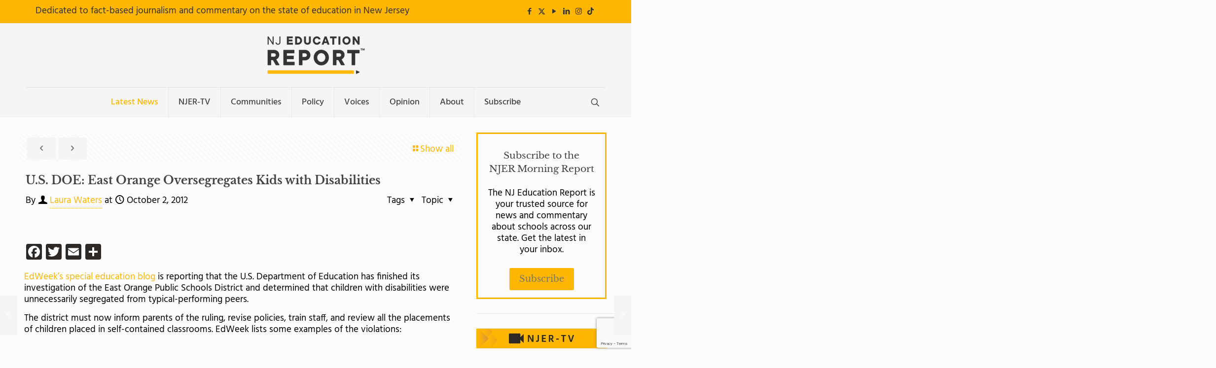

--- FILE ---
content_type: text/html; charset=utf-8
request_url: https://www.google.com/recaptcha/api2/anchor?ar=1&k=6LdhpkkmAAAAAF6ZfG4gW18ika339OUEBvScvhEz&co=aHR0cHM6Ly9uamVkcmVwb3J0LmNvbTo0NDM.&hl=en&v=PoyoqOPhxBO7pBk68S4YbpHZ&size=invisible&anchor-ms=20000&execute-ms=30000&cb=tctc9euh0ml5
body_size: 48925
content:
<!DOCTYPE HTML><html dir="ltr" lang="en"><head><meta http-equiv="Content-Type" content="text/html; charset=UTF-8">
<meta http-equiv="X-UA-Compatible" content="IE=edge">
<title>reCAPTCHA</title>
<style type="text/css">
/* cyrillic-ext */
@font-face {
  font-family: 'Roboto';
  font-style: normal;
  font-weight: 400;
  font-stretch: 100%;
  src: url(//fonts.gstatic.com/s/roboto/v48/KFO7CnqEu92Fr1ME7kSn66aGLdTylUAMa3GUBHMdazTgWw.woff2) format('woff2');
  unicode-range: U+0460-052F, U+1C80-1C8A, U+20B4, U+2DE0-2DFF, U+A640-A69F, U+FE2E-FE2F;
}
/* cyrillic */
@font-face {
  font-family: 'Roboto';
  font-style: normal;
  font-weight: 400;
  font-stretch: 100%;
  src: url(//fonts.gstatic.com/s/roboto/v48/KFO7CnqEu92Fr1ME7kSn66aGLdTylUAMa3iUBHMdazTgWw.woff2) format('woff2');
  unicode-range: U+0301, U+0400-045F, U+0490-0491, U+04B0-04B1, U+2116;
}
/* greek-ext */
@font-face {
  font-family: 'Roboto';
  font-style: normal;
  font-weight: 400;
  font-stretch: 100%;
  src: url(//fonts.gstatic.com/s/roboto/v48/KFO7CnqEu92Fr1ME7kSn66aGLdTylUAMa3CUBHMdazTgWw.woff2) format('woff2');
  unicode-range: U+1F00-1FFF;
}
/* greek */
@font-face {
  font-family: 'Roboto';
  font-style: normal;
  font-weight: 400;
  font-stretch: 100%;
  src: url(//fonts.gstatic.com/s/roboto/v48/KFO7CnqEu92Fr1ME7kSn66aGLdTylUAMa3-UBHMdazTgWw.woff2) format('woff2');
  unicode-range: U+0370-0377, U+037A-037F, U+0384-038A, U+038C, U+038E-03A1, U+03A3-03FF;
}
/* math */
@font-face {
  font-family: 'Roboto';
  font-style: normal;
  font-weight: 400;
  font-stretch: 100%;
  src: url(//fonts.gstatic.com/s/roboto/v48/KFO7CnqEu92Fr1ME7kSn66aGLdTylUAMawCUBHMdazTgWw.woff2) format('woff2');
  unicode-range: U+0302-0303, U+0305, U+0307-0308, U+0310, U+0312, U+0315, U+031A, U+0326-0327, U+032C, U+032F-0330, U+0332-0333, U+0338, U+033A, U+0346, U+034D, U+0391-03A1, U+03A3-03A9, U+03B1-03C9, U+03D1, U+03D5-03D6, U+03F0-03F1, U+03F4-03F5, U+2016-2017, U+2034-2038, U+203C, U+2040, U+2043, U+2047, U+2050, U+2057, U+205F, U+2070-2071, U+2074-208E, U+2090-209C, U+20D0-20DC, U+20E1, U+20E5-20EF, U+2100-2112, U+2114-2115, U+2117-2121, U+2123-214F, U+2190, U+2192, U+2194-21AE, U+21B0-21E5, U+21F1-21F2, U+21F4-2211, U+2213-2214, U+2216-22FF, U+2308-230B, U+2310, U+2319, U+231C-2321, U+2336-237A, U+237C, U+2395, U+239B-23B7, U+23D0, U+23DC-23E1, U+2474-2475, U+25AF, U+25B3, U+25B7, U+25BD, U+25C1, U+25CA, U+25CC, U+25FB, U+266D-266F, U+27C0-27FF, U+2900-2AFF, U+2B0E-2B11, U+2B30-2B4C, U+2BFE, U+3030, U+FF5B, U+FF5D, U+1D400-1D7FF, U+1EE00-1EEFF;
}
/* symbols */
@font-face {
  font-family: 'Roboto';
  font-style: normal;
  font-weight: 400;
  font-stretch: 100%;
  src: url(//fonts.gstatic.com/s/roboto/v48/KFO7CnqEu92Fr1ME7kSn66aGLdTylUAMaxKUBHMdazTgWw.woff2) format('woff2');
  unicode-range: U+0001-000C, U+000E-001F, U+007F-009F, U+20DD-20E0, U+20E2-20E4, U+2150-218F, U+2190, U+2192, U+2194-2199, U+21AF, U+21E6-21F0, U+21F3, U+2218-2219, U+2299, U+22C4-22C6, U+2300-243F, U+2440-244A, U+2460-24FF, U+25A0-27BF, U+2800-28FF, U+2921-2922, U+2981, U+29BF, U+29EB, U+2B00-2BFF, U+4DC0-4DFF, U+FFF9-FFFB, U+10140-1018E, U+10190-1019C, U+101A0, U+101D0-101FD, U+102E0-102FB, U+10E60-10E7E, U+1D2C0-1D2D3, U+1D2E0-1D37F, U+1F000-1F0FF, U+1F100-1F1AD, U+1F1E6-1F1FF, U+1F30D-1F30F, U+1F315, U+1F31C, U+1F31E, U+1F320-1F32C, U+1F336, U+1F378, U+1F37D, U+1F382, U+1F393-1F39F, U+1F3A7-1F3A8, U+1F3AC-1F3AF, U+1F3C2, U+1F3C4-1F3C6, U+1F3CA-1F3CE, U+1F3D4-1F3E0, U+1F3ED, U+1F3F1-1F3F3, U+1F3F5-1F3F7, U+1F408, U+1F415, U+1F41F, U+1F426, U+1F43F, U+1F441-1F442, U+1F444, U+1F446-1F449, U+1F44C-1F44E, U+1F453, U+1F46A, U+1F47D, U+1F4A3, U+1F4B0, U+1F4B3, U+1F4B9, U+1F4BB, U+1F4BF, U+1F4C8-1F4CB, U+1F4D6, U+1F4DA, U+1F4DF, U+1F4E3-1F4E6, U+1F4EA-1F4ED, U+1F4F7, U+1F4F9-1F4FB, U+1F4FD-1F4FE, U+1F503, U+1F507-1F50B, U+1F50D, U+1F512-1F513, U+1F53E-1F54A, U+1F54F-1F5FA, U+1F610, U+1F650-1F67F, U+1F687, U+1F68D, U+1F691, U+1F694, U+1F698, U+1F6AD, U+1F6B2, U+1F6B9-1F6BA, U+1F6BC, U+1F6C6-1F6CF, U+1F6D3-1F6D7, U+1F6E0-1F6EA, U+1F6F0-1F6F3, U+1F6F7-1F6FC, U+1F700-1F7FF, U+1F800-1F80B, U+1F810-1F847, U+1F850-1F859, U+1F860-1F887, U+1F890-1F8AD, U+1F8B0-1F8BB, U+1F8C0-1F8C1, U+1F900-1F90B, U+1F93B, U+1F946, U+1F984, U+1F996, U+1F9E9, U+1FA00-1FA6F, U+1FA70-1FA7C, U+1FA80-1FA89, U+1FA8F-1FAC6, U+1FACE-1FADC, U+1FADF-1FAE9, U+1FAF0-1FAF8, U+1FB00-1FBFF;
}
/* vietnamese */
@font-face {
  font-family: 'Roboto';
  font-style: normal;
  font-weight: 400;
  font-stretch: 100%;
  src: url(//fonts.gstatic.com/s/roboto/v48/KFO7CnqEu92Fr1ME7kSn66aGLdTylUAMa3OUBHMdazTgWw.woff2) format('woff2');
  unicode-range: U+0102-0103, U+0110-0111, U+0128-0129, U+0168-0169, U+01A0-01A1, U+01AF-01B0, U+0300-0301, U+0303-0304, U+0308-0309, U+0323, U+0329, U+1EA0-1EF9, U+20AB;
}
/* latin-ext */
@font-face {
  font-family: 'Roboto';
  font-style: normal;
  font-weight: 400;
  font-stretch: 100%;
  src: url(//fonts.gstatic.com/s/roboto/v48/KFO7CnqEu92Fr1ME7kSn66aGLdTylUAMa3KUBHMdazTgWw.woff2) format('woff2');
  unicode-range: U+0100-02BA, U+02BD-02C5, U+02C7-02CC, U+02CE-02D7, U+02DD-02FF, U+0304, U+0308, U+0329, U+1D00-1DBF, U+1E00-1E9F, U+1EF2-1EFF, U+2020, U+20A0-20AB, U+20AD-20C0, U+2113, U+2C60-2C7F, U+A720-A7FF;
}
/* latin */
@font-face {
  font-family: 'Roboto';
  font-style: normal;
  font-weight: 400;
  font-stretch: 100%;
  src: url(//fonts.gstatic.com/s/roboto/v48/KFO7CnqEu92Fr1ME7kSn66aGLdTylUAMa3yUBHMdazQ.woff2) format('woff2');
  unicode-range: U+0000-00FF, U+0131, U+0152-0153, U+02BB-02BC, U+02C6, U+02DA, U+02DC, U+0304, U+0308, U+0329, U+2000-206F, U+20AC, U+2122, U+2191, U+2193, U+2212, U+2215, U+FEFF, U+FFFD;
}
/* cyrillic-ext */
@font-face {
  font-family: 'Roboto';
  font-style: normal;
  font-weight: 500;
  font-stretch: 100%;
  src: url(//fonts.gstatic.com/s/roboto/v48/KFO7CnqEu92Fr1ME7kSn66aGLdTylUAMa3GUBHMdazTgWw.woff2) format('woff2');
  unicode-range: U+0460-052F, U+1C80-1C8A, U+20B4, U+2DE0-2DFF, U+A640-A69F, U+FE2E-FE2F;
}
/* cyrillic */
@font-face {
  font-family: 'Roboto';
  font-style: normal;
  font-weight: 500;
  font-stretch: 100%;
  src: url(//fonts.gstatic.com/s/roboto/v48/KFO7CnqEu92Fr1ME7kSn66aGLdTylUAMa3iUBHMdazTgWw.woff2) format('woff2');
  unicode-range: U+0301, U+0400-045F, U+0490-0491, U+04B0-04B1, U+2116;
}
/* greek-ext */
@font-face {
  font-family: 'Roboto';
  font-style: normal;
  font-weight: 500;
  font-stretch: 100%;
  src: url(//fonts.gstatic.com/s/roboto/v48/KFO7CnqEu92Fr1ME7kSn66aGLdTylUAMa3CUBHMdazTgWw.woff2) format('woff2');
  unicode-range: U+1F00-1FFF;
}
/* greek */
@font-face {
  font-family: 'Roboto';
  font-style: normal;
  font-weight: 500;
  font-stretch: 100%;
  src: url(//fonts.gstatic.com/s/roboto/v48/KFO7CnqEu92Fr1ME7kSn66aGLdTylUAMa3-UBHMdazTgWw.woff2) format('woff2');
  unicode-range: U+0370-0377, U+037A-037F, U+0384-038A, U+038C, U+038E-03A1, U+03A3-03FF;
}
/* math */
@font-face {
  font-family: 'Roboto';
  font-style: normal;
  font-weight: 500;
  font-stretch: 100%;
  src: url(//fonts.gstatic.com/s/roboto/v48/KFO7CnqEu92Fr1ME7kSn66aGLdTylUAMawCUBHMdazTgWw.woff2) format('woff2');
  unicode-range: U+0302-0303, U+0305, U+0307-0308, U+0310, U+0312, U+0315, U+031A, U+0326-0327, U+032C, U+032F-0330, U+0332-0333, U+0338, U+033A, U+0346, U+034D, U+0391-03A1, U+03A3-03A9, U+03B1-03C9, U+03D1, U+03D5-03D6, U+03F0-03F1, U+03F4-03F5, U+2016-2017, U+2034-2038, U+203C, U+2040, U+2043, U+2047, U+2050, U+2057, U+205F, U+2070-2071, U+2074-208E, U+2090-209C, U+20D0-20DC, U+20E1, U+20E5-20EF, U+2100-2112, U+2114-2115, U+2117-2121, U+2123-214F, U+2190, U+2192, U+2194-21AE, U+21B0-21E5, U+21F1-21F2, U+21F4-2211, U+2213-2214, U+2216-22FF, U+2308-230B, U+2310, U+2319, U+231C-2321, U+2336-237A, U+237C, U+2395, U+239B-23B7, U+23D0, U+23DC-23E1, U+2474-2475, U+25AF, U+25B3, U+25B7, U+25BD, U+25C1, U+25CA, U+25CC, U+25FB, U+266D-266F, U+27C0-27FF, U+2900-2AFF, U+2B0E-2B11, U+2B30-2B4C, U+2BFE, U+3030, U+FF5B, U+FF5D, U+1D400-1D7FF, U+1EE00-1EEFF;
}
/* symbols */
@font-face {
  font-family: 'Roboto';
  font-style: normal;
  font-weight: 500;
  font-stretch: 100%;
  src: url(//fonts.gstatic.com/s/roboto/v48/KFO7CnqEu92Fr1ME7kSn66aGLdTylUAMaxKUBHMdazTgWw.woff2) format('woff2');
  unicode-range: U+0001-000C, U+000E-001F, U+007F-009F, U+20DD-20E0, U+20E2-20E4, U+2150-218F, U+2190, U+2192, U+2194-2199, U+21AF, U+21E6-21F0, U+21F3, U+2218-2219, U+2299, U+22C4-22C6, U+2300-243F, U+2440-244A, U+2460-24FF, U+25A0-27BF, U+2800-28FF, U+2921-2922, U+2981, U+29BF, U+29EB, U+2B00-2BFF, U+4DC0-4DFF, U+FFF9-FFFB, U+10140-1018E, U+10190-1019C, U+101A0, U+101D0-101FD, U+102E0-102FB, U+10E60-10E7E, U+1D2C0-1D2D3, U+1D2E0-1D37F, U+1F000-1F0FF, U+1F100-1F1AD, U+1F1E6-1F1FF, U+1F30D-1F30F, U+1F315, U+1F31C, U+1F31E, U+1F320-1F32C, U+1F336, U+1F378, U+1F37D, U+1F382, U+1F393-1F39F, U+1F3A7-1F3A8, U+1F3AC-1F3AF, U+1F3C2, U+1F3C4-1F3C6, U+1F3CA-1F3CE, U+1F3D4-1F3E0, U+1F3ED, U+1F3F1-1F3F3, U+1F3F5-1F3F7, U+1F408, U+1F415, U+1F41F, U+1F426, U+1F43F, U+1F441-1F442, U+1F444, U+1F446-1F449, U+1F44C-1F44E, U+1F453, U+1F46A, U+1F47D, U+1F4A3, U+1F4B0, U+1F4B3, U+1F4B9, U+1F4BB, U+1F4BF, U+1F4C8-1F4CB, U+1F4D6, U+1F4DA, U+1F4DF, U+1F4E3-1F4E6, U+1F4EA-1F4ED, U+1F4F7, U+1F4F9-1F4FB, U+1F4FD-1F4FE, U+1F503, U+1F507-1F50B, U+1F50D, U+1F512-1F513, U+1F53E-1F54A, U+1F54F-1F5FA, U+1F610, U+1F650-1F67F, U+1F687, U+1F68D, U+1F691, U+1F694, U+1F698, U+1F6AD, U+1F6B2, U+1F6B9-1F6BA, U+1F6BC, U+1F6C6-1F6CF, U+1F6D3-1F6D7, U+1F6E0-1F6EA, U+1F6F0-1F6F3, U+1F6F7-1F6FC, U+1F700-1F7FF, U+1F800-1F80B, U+1F810-1F847, U+1F850-1F859, U+1F860-1F887, U+1F890-1F8AD, U+1F8B0-1F8BB, U+1F8C0-1F8C1, U+1F900-1F90B, U+1F93B, U+1F946, U+1F984, U+1F996, U+1F9E9, U+1FA00-1FA6F, U+1FA70-1FA7C, U+1FA80-1FA89, U+1FA8F-1FAC6, U+1FACE-1FADC, U+1FADF-1FAE9, U+1FAF0-1FAF8, U+1FB00-1FBFF;
}
/* vietnamese */
@font-face {
  font-family: 'Roboto';
  font-style: normal;
  font-weight: 500;
  font-stretch: 100%;
  src: url(//fonts.gstatic.com/s/roboto/v48/KFO7CnqEu92Fr1ME7kSn66aGLdTylUAMa3OUBHMdazTgWw.woff2) format('woff2');
  unicode-range: U+0102-0103, U+0110-0111, U+0128-0129, U+0168-0169, U+01A0-01A1, U+01AF-01B0, U+0300-0301, U+0303-0304, U+0308-0309, U+0323, U+0329, U+1EA0-1EF9, U+20AB;
}
/* latin-ext */
@font-face {
  font-family: 'Roboto';
  font-style: normal;
  font-weight: 500;
  font-stretch: 100%;
  src: url(//fonts.gstatic.com/s/roboto/v48/KFO7CnqEu92Fr1ME7kSn66aGLdTylUAMa3KUBHMdazTgWw.woff2) format('woff2');
  unicode-range: U+0100-02BA, U+02BD-02C5, U+02C7-02CC, U+02CE-02D7, U+02DD-02FF, U+0304, U+0308, U+0329, U+1D00-1DBF, U+1E00-1E9F, U+1EF2-1EFF, U+2020, U+20A0-20AB, U+20AD-20C0, U+2113, U+2C60-2C7F, U+A720-A7FF;
}
/* latin */
@font-face {
  font-family: 'Roboto';
  font-style: normal;
  font-weight: 500;
  font-stretch: 100%;
  src: url(//fonts.gstatic.com/s/roboto/v48/KFO7CnqEu92Fr1ME7kSn66aGLdTylUAMa3yUBHMdazQ.woff2) format('woff2');
  unicode-range: U+0000-00FF, U+0131, U+0152-0153, U+02BB-02BC, U+02C6, U+02DA, U+02DC, U+0304, U+0308, U+0329, U+2000-206F, U+20AC, U+2122, U+2191, U+2193, U+2212, U+2215, U+FEFF, U+FFFD;
}
/* cyrillic-ext */
@font-face {
  font-family: 'Roboto';
  font-style: normal;
  font-weight: 900;
  font-stretch: 100%;
  src: url(//fonts.gstatic.com/s/roboto/v48/KFO7CnqEu92Fr1ME7kSn66aGLdTylUAMa3GUBHMdazTgWw.woff2) format('woff2');
  unicode-range: U+0460-052F, U+1C80-1C8A, U+20B4, U+2DE0-2DFF, U+A640-A69F, U+FE2E-FE2F;
}
/* cyrillic */
@font-face {
  font-family: 'Roboto';
  font-style: normal;
  font-weight: 900;
  font-stretch: 100%;
  src: url(//fonts.gstatic.com/s/roboto/v48/KFO7CnqEu92Fr1ME7kSn66aGLdTylUAMa3iUBHMdazTgWw.woff2) format('woff2');
  unicode-range: U+0301, U+0400-045F, U+0490-0491, U+04B0-04B1, U+2116;
}
/* greek-ext */
@font-face {
  font-family: 'Roboto';
  font-style: normal;
  font-weight: 900;
  font-stretch: 100%;
  src: url(//fonts.gstatic.com/s/roboto/v48/KFO7CnqEu92Fr1ME7kSn66aGLdTylUAMa3CUBHMdazTgWw.woff2) format('woff2');
  unicode-range: U+1F00-1FFF;
}
/* greek */
@font-face {
  font-family: 'Roboto';
  font-style: normal;
  font-weight: 900;
  font-stretch: 100%;
  src: url(//fonts.gstatic.com/s/roboto/v48/KFO7CnqEu92Fr1ME7kSn66aGLdTylUAMa3-UBHMdazTgWw.woff2) format('woff2');
  unicode-range: U+0370-0377, U+037A-037F, U+0384-038A, U+038C, U+038E-03A1, U+03A3-03FF;
}
/* math */
@font-face {
  font-family: 'Roboto';
  font-style: normal;
  font-weight: 900;
  font-stretch: 100%;
  src: url(//fonts.gstatic.com/s/roboto/v48/KFO7CnqEu92Fr1ME7kSn66aGLdTylUAMawCUBHMdazTgWw.woff2) format('woff2');
  unicode-range: U+0302-0303, U+0305, U+0307-0308, U+0310, U+0312, U+0315, U+031A, U+0326-0327, U+032C, U+032F-0330, U+0332-0333, U+0338, U+033A, U+0346, U+034D, U+0391-03A1, U+03A3-03A9, U+03B1-03C9, U+03D1, U+03D5-03D6, U+03F0-03F1, U+03F4-03F5, U+2016-2017, U+2034-2038, U+203C, U+2040, U+2043, U+2047, U+2050, U+2057, U+205F, U+2070-2071, U+2074-208E, U+2090-209C, U+20D0-20DC, U+20E1, U+20E5-20EF, U+2100-2112, U+2114-2115, U+2117-2121, U+2123-214F, U+2190, U+2192, U+2194-21AE, U+21B0-21E5, U+21F1-21F2, U+21F4-2211, U+2213-2214, U+2216-22FF, U+2308-230B, U+2310, U+2319, U+231C-2321, U+2336-237A, U+237C, U+2395, U+239B-23B7, U+23D0, U+23DC-23E1, U+2474-2475, U+25AF, U+25B3, U+25B7, U+25BD, U+25C1, U+25CA, U+25CC, U+25FB, U+266D-266F, U+27C0-27FF, U+2900-2AFF, U+2B0E-2B11, U+2B30-2B4C, U+2BFE, U+3030, U+FF5B, U+FF5D, U+1D400-1D7FF, U+1EE00-1EEFF;
}
/* symbols */
@font-face {
  font-family: 'Roboto';
  font-style: normal;
  font-weight: 900;
  font-stretch: 100%;
  src: url(//fonts.gstatic.com/s/roboto/v48/KFO7CnqEu92Fr1ME7kSn66aGLdTylUAMaxKUBHMdazTgWw.woff2) format('woff2');
  unicode-range: U+0001-000C, U+000E-001F, U+007F-009F, U+20DD-20E0, U+20E2-20E4, U+2150-218F, U+2190, U+2192, U+2194-2199, U+21AF, U+21E6-21F0, U+21F3, U+2218-2219, U+2299, U+22C4-22C6, U+2300-243F, U+2440-244A, U+2460-24FF, U+25A0-27BF, U+2800-28FF, U+2921-2922, U+2981, U+29BF, U+29EB, U+2B00-2BFF, U+4DC0-4DFF, U+FFF9-FFFB, U+10140-1018E, U+10190-1019C, U+101A0, U+101D0-101FD, U+102E0-102FB, U+10E60-10E7E, U+1D2C0-1D2D3, U+1D2E0-1D37F, U+1F000-1F0FF, U+1F100-1F1AD, U+1F1E6-1F1FF, U+1F30D-1F30F, U+1F315, U+1F31C, U+1F31E, U+1F320-1F32C, U+1F336, U+1F378, U+1F37D, U+1F382, U+1F393-1F39F, U+1F3A7-1F3A8, U+1F3AC-1F3AF, U+1F3C2, U+1F3C4-1F3C6, U+1F3CA-1F3CE, U+1F3D4-1F3E0, U+1F3ED, U+1F3F1-1F3F3, U+1F3F5-1F3F7, U+1F408, U+1F415, U+1F41F, U+1F426, U+1F43F, U+1F441-1F442, U+1F444, U+1F446-1F449, U+1F44C-1F44E, U+1F453, U+1F46A, U+1F47D, U+1F4A3, U+1F4B0, U+1F4B3, U+1F4B9, U+1F4BB, U+1F4BF, U+1F4C8-1F4CB, U+1F4D6, U+1F4DA, U+1F4DF, U+1F4E3-1F4E6, U+1F4EA-1F4ED, U+1F4F7, U+1F4F9-1F4FB, U+1F4FD-1F4FE, U+1F503, U+1F507-1F50B, U+1F50D, U+1F512-1F513, U+1F53E-1F54A, U+1F54F-1F5FA, U+1F610, U+1F650-1F67F, U+1F687, U+1F68D, U+1F691, U+1F694, U+1F698, U+1F6AD, U+1F6B2, U+1F6B9-1F6BA, U+1F6BC, U+1F6C6-1F6CF, U+1F6D3-1F6D7, U+1F6E0-1F6EA, U+1F6F0-1F6F3, U+1F6F7-1F6FC, U+1F700-1F7FF, U+1F800-1F80B, U+1F810-1F847, U+1F850-1F859, U+1F860-1F887, U+1F890-1F8AD, U+1F8B0-1F8BB, U+1F8C0-1F8C1, U+1F900-1F90B, U+1F93B, U+1F946, U+1F984, U+1F996, U+1F9E9, U+1FA00-1FA6F, U+1FA70-1FA7C, U+1FA80-1FA89, U+1FA8F-1FAC6, U+1FACE-1FADC, U+1FADF-1FAE9, U+1FAF0-1FAF8, U+1FB00-1FBFF;
}
/* vietnamese */
@font-face {
  font-family: 'Roboto';
  font-style: normal;
  font-weight: 900;
  font-stretch: 100%;
  src: url(//fonts.gstatic.com/s/roboto/v48/KFO7CnqEu92Fr1ME7kSn66aGLdTylUAMa3OUBHMdazTgWw.woff2) format('woff2');
  unicode-range: U+0102-0103, U+0110-0111, U+0128-0129, U+0168-0169, U+01A0-01A1, U+01AF-01B0, U+0300-0301, U+0303-0304, U+0308-0309, U+0323, U+0329, U+1EA0-1EF9, U+20AB;
}
/* latin-ext */
@font-face {
  font-family: 'Roboto';
  font-style: normal;
  font-weight: 900;
  font-stretch: 100%;
  src: url(//fonts.gstatic.com/s/roboto/v48/KFO7CnqEu92Fr1ME7kSn66aGLdTylUAMa3KUBHMdazTgWw.woff2) format('woff2');
  unicode-range: U+0100-02BA, U+02BD-02C5, U+02C7-02CC, U+02CE-02D7, U+02DD-02FF, U+0304, U+0308, U+0329, U+1D00-1DBF, U+1E00-1E9F, U+1EF2-1EFF, U+2020, U+20A0-20AB, U+20AD-20C0, U+2113, U+2C60-2C7F, U+A720-A7FF;
}
/* latin */
@font-face {
  font-family: 'Roboto';
  font-style: normal;
  font-weight: 900;
  font-stretch: 100%;
  src: url(//fonts.gstatic.com/s/roboto/v48/KFO7CnqEu92Fr1ME7kSn66aGLdTylUAMa3yUBHMdazQ.woff2) format('woff2');
  unicode-range: U+0000-00FF, U+0131, U+0152-0153, U+02BB-02BC, U+02C6, U+02DA, U+02DC, U+0304, U+0308, U+0329, U+2000-206F, U+20AC, U+2122, U+2191, U+2193, U+2212, U+2215, U+FEFF, U+FFFD;
}

</style>
<link rel="stylesheet" type="text/css" href="https://www.gstatic.com/recaptcha/releases/PoyoqOPhxBO7pBk68S4YbpHZ/styles__ltr.css">
<script nonce="VD31ttqNUOHbUm6bXslCGg" type="text/javascript">window['__recaptcha_api'] = 'https://www.google.com/recaptcha/api2/';</script>
<script type="text/javascript" src="https://www.gstatic.com/recaptcha/releases/PoyoqOPhxBO7pBk68S4YbpHZ/recaptcha__en.js" nonce="VD31ttqNUOHbUm6bXslCGg">
      
    </script></head>
<body><div id="rc-anchor-alert" class="rc-anchor-alert"></div>
<input type="hidden" id="recaptcha-token" value="[base64]">
<script type="text/javascript" nonce="VD31ttqNUOHbUm6bXslCGg">
      recaptcha.anchor.Main.init("[\x22ainput\x22,[\x22bgdata\x22,\x22\x22,\[base64]/[base64]/[base64]/[base64]/[base64]/[base64]/KGcoTywyNTMsTy5PKSxVRyhPLEMpKTpnKE8sMjUzLEMpLE8pKSxsKSksTykpfSxieT1mdW5jdGlvbihDLE8sdSxsKXtmb3IobD0odT1SKEMpLDApO08+MDtPLS0pbD1sPDw4fFooQyk7ZyhDLHUsbCl9LFVHPWZ1bmN0aW9uKEMsTyl7Qy5pLmxlbmd0aD4xMDQ/[base64]/[base64]/[base64]/[base64]/[base64]/[base64]/[base64]\\u003d\x22,\[base64]\\u003d\x22,\[base64]/DskzDkGzDtxrCl3cJCWF/dsOKwofDoDRSesOcw7Fhwr7DrsOsw4xewrB6McOMScK/NTfCocKiw4loJ8Kyw6R6wpLCvgLDsMO6BQbCqVoOcxTCrsOUYsKrw4kvw4jDkcOTw6zCo8K0E8Olwo5Iw77Chh3CtcOEwr7DlsKEwqJLwohDaXx1wqklGcOCCMOxwqkjw47CscOsw7IlDwTCu8OKw4XCjADDp8KpKsO/w6vDg8OUw6DDhMKnw5TDkCoVAVciD8OURTbDqh/CgEUEYmQhXMOhw4vDjsK3TcKgw6g/MsKLBsKtwoMXwpYBb8K1w5kAwojCokQiYG0EwrHCuUjDp8KkNFzCusKgwocNwonCpz/DgwAxw7IJGsKbwoELwo02C2/CjsKhw4sDwqbDvAXClGp8OHXDtsOoJgQywokGwq9qYQPDug3DqsK0w7A8w7nDvGgjw6UnwrhdNknCu8KawpAOwocIwoRnw5FRw5xZwo8EYgw7wp/CqT3Dp8KdwpbDnEk+E8KVw5TDm8KkAEQIHRfCssKDahLDv8OrYsOIwrzCuRFbL8KlwrYYAMO4w5dSZcKTB8K7Z3N9wonDtcOmwqXCrkMxwqpkwq/CjTXDlcKqe1Vlw49Pw61DOy/[base64]/Dt8OwQGtqasKlMsOueUPDi8KjFypCw7kDHMKpR8KSFmx8OcODw4PDpEhxwqQMwozCoH/[base64]/csK+EcO1wrMKwppPMR7DgB8fMVnDuiTDljk5wrlhJAZVdwMPDg/[base64]/[base64]/w5R3IcO5wrw6QC/DhsKmAMOOZg/DmMO9wpLDlCjCoMK3w7YIwpc7wpsbw5fCszEeL8KIcUteC8K+w5pWHgMjwr/DngvCrxlxw7LDlmvDmU/CnmNDw71/wozDnXoRCm3DimDCk8Kwwqxnw59mQMKEw4bDpiDDmsOTwqoEw5zDp8OWwrPChwbCqsO2wqMCesK3ZHLCvsKUwpo9NT5rw54BEMO3w5/CgCHDjsO0w7fDjSXCssOSLGLDv1TDpw/[base64]/Cu2ljScK/J8KPDSXDpMKREQjCscOhUULCssK/bE/Ds8KoEy7CvQ/DtCTCqTnDgl/[base64]/[base64]/WsK9w5Y5SMK1e1fDgR/[base64]/DqQXDjz7ChMKDwqIYDsKOwrPCuzfCn8Ovak7Dk3IaFiQRV8KCSMOmRxzDiyFEw5MsPTDCocKTw7rClMOEDwsDwp3DkxJVawvClsKjwpbCh8O7w4HDmsKlw73DgsO3wrV0cj/CjcKoaEt5UsK6w4U5w6PDmcOMw6PDpFDClcKfwrHCvMKkwqUBf8KLI1rDucKSUMKhbcOYw57DvzUPwq0MwoF7SsKdVDPCi8Ktwr/CuHHDrsKOwojDgcKrEglwwp7DocKmw6nDnTxQw6JMLsK4wqQwe8KJw5Zwwr8HQ1VyRnTDnBRyfXpsw6Frwr/[base64]/DusOdFcKFw7vCnm7DgSYhw4LDoH1tNxJNBFPDoGN6McO+VSnDvMOCwoFySA9ww64PwrAOUnXCnMKpVCYQFG9CwpTCucOoMA/CrWLDo2IbSMOrTcKywoA4wrPCtMOZw4XCu8OXw59yMcOrwrFBEsKLw6HDrWTCucOXw7nCsnJXw4vCoVTCrQzCqcODYw/DgENsw4XCiAMQw7vDnsKWwoXDkzfDusKLw4IFwqHCmAvCp8KgcCYBw4bCkz7DhcKEU8K1S8OTLxzCq1lCZsK0U8K2DQjCgMKdw79oLm3DklsIQMOdw4HDuMKBEcOKEsOOEcKqw4fCj0vDuBLDtcKIUMKLwolewr/Cmw96VW3DojPCkHFNWHtYwoXDmH7DusOiMxvClcKkfMK5C8K/K0vCrMK5w77DlcOyDHjCpGfDqUkyw67CucKQw5DCncOiw75YYVvDocKGw6guasOEw57CkhbCv8Orw4fDqnJrFMO0wqkaUsK9wo7ChidxDmnCpBRgw7jDhcKMw6QMRxTCuhd8wr3Cn14JK1zDkjpxa8OOw7pHB8OFMDF/w7PDqcKuw63DksK7w7LDjWrCisO/w7LCpBHCjMOjw4bDncKew4EFSyHCmcKlw5fDs8OrGgoCP2bDvMO5w7Q/LMOhIMKgwqsXV8KAwoQ+w4bCpMO8wo3DrcK3wr/CuFfDnA7CgljDpMOYXcKEbsOtK8OCwpfDhMOScHXCsmM3wr4lw48Fw5/[base64]/CrMKTwpHCmiQewolhMcK9NcKoMMK0AsObfyrDgcOZwqQRAD3Drw9Nw6PCrhUgw6xJQCRXw7wbwoZfw5rCjsOfR8KMcG0Sw7wgS8O5wrrCrsK8cznCmksow5QFw7jDrsOHHFLDj8OHcF3DjsKFwr/CqsOTw7XCs8KBDMOFKVfDmcKAAcKhwr4jRxjDjsK0wpUgWsK0wobDnCs0RcOhY8K9wrfCqsKfKz/DsMKRPsK5w4fDqCbCpgfDv8OoGy0ywoXDlMKKQyw5w48vwo0HCMOiwoJON8K3wrHDhhnCowQRMcKKw6fCrQtvw4PCiCFCw4llwrM0w4ozAGTDvSPCpX/[base64]/[base64]/wotDXQDDhcKTwr7CpFk6w6vCoHFzL8K+ZSLDmcOPw4PCpsK/XytdScORdHjCswUyw4zCh8OQJMOQw4nDjyjCtAnCv0jDkwXClsOjw73Do8K7w78swqPDkGLDh8KlEwtVw7tEwqnDn8OvwoXCocO/wpJqwrvDmMKvJW7Cm2DCs31HDsO/[base64]/wqspa8K/G8O7RB7CixMnfgcRwr7CilQuD0NRbsKqXsKKwqI1w4QzPsKtP27Ci0XDpMKVXEzDg018GcKAwp7CjHbDuMKDw5liWkLCpcOiwp3CrWMow7jDhHvDn8Ohw7DCsSbDmE3Dk8KFw4hDJMOMHMKSw51gRmDChEgoScOtwrUww7nDlnvDlljDhMOSwp7DsG/CmMK+w57Dh8KlUV5jLMKew5DCl8OJVmzDumrCv8Kxf1TCrMO7esOhwr/CqlPDqcOpwqrCnw5nwoAjwqbCkcK2wq/CszZdQATCi0PDi8KzecKvGAUeIQJrL8K0wo1Qw6bClzsUwpRNwoJ+bxd7w5FzECvCkT/[base64]/CkWbDgsKDBzEwJsKhw5/Cj1oyRy3ChyLDqyARwo7DvMOFORnDrAVtFcOkw7nCr1TDkcO6w4Qewp9kdXQ+ISNgw6rCssOUwoFBAz/[base64]/DgzbCg8Ojwp/[base64]/[base64]/Ct8KawozDrlMvw7AHwonClBHCkMKMwrh7XsOSwrjDtsO/XzfCixNjwrXCvHFxXsOswrUaTmDDisK/AT3ClsOeccOKMsO2RcOte1LCoMK9wprCoMK1w4TCvDFCw7JVwolPwoIeTMKuwqIvfmfCisOTVWDCoAQmJhonbTLDssOMw6bCtsO4wqnCjGXDgwlNYC3CmkwpEMKzw67CiMOewozDm8OvG8OIbQPDs8KEw5Irw6ZkFMO/csOLZcO4wrtjIiJTTcKiC8Ogw6/CvFFPAFTDpcOZJjhOQcKJXcOLCC99Z8Kdwqhzw6RRVGfCtHMLwprDmzpMWh5Cw6XDtsKYwpQGJHzDpsK+wosTVE99w6AIwo9fIcKOZQLCrsOVwonCu1g+IMOgwoYKwq8bcsK/[base64]/DjhzDhRwADSTDjGPDm2MQw7FVwqnDlGFPw5PCmMKuwrsuMVLDjnjDrMOWAVLDuMORwoY4H8OOw4XDgBMbw5kkwr/DicOlw5UOw5RhMlPCmBR4w4hGwpjDv8O3JEPCrUMbOkfChsKpwr8Aw7rDmCDDkcOzw6/Cr8OaPkATwrVbw7MOH8OjH8Kew6zCo8KnwpnClcOJw4AkbEzCuFNSL2Jmw6V7OsK9w5dKw6puworDvcK2TsOkGgrCtFHDqGLCksOcSUNNw5DCi8Otd0LDox00wqXCqsKCw5zDoEw2wpYwA2LCg8ODwp15wptsw5kIwqTDkmjDqMORdHvCgzI1QADDqcOew5/CvcKyT31Ew5zDq8OTwr1Rw48dw65KNCDDjlTDmMKWwpvDi8Kfw68mw7nCk0PCrx1Fw7/CusKqeUEmw7QQw6rDl0Iwc8OMccOjVsOrZMO+wqDDuWbDtMKww7TDo3M6D8KNHMO6M1HDnCthRcKrC8Ohwr/DsW4lbi/[base64]/[base64]/CigDDosK0GDfDkcKww6HCkcOVw7LClMKFwogdw5Iaw7JrQz9cw7MewrYtw7vDkAHCoHNMCjdTwoDDlRVdw6fDosOhw77DkC8eGcKSw6UPw6/CosOfI8O4MBLCizLCsjPCvB0lwoFwwoLDvGdLPsOUKsKVXsKXwrlwNUgUbDfDtsOHe0gXwprCpgPCsDbCgcOwfsKwwq8pwr0awrghw4HDlhPCgiIpVTIhGVnChw/Co0LDmyk3B8OTw6xZw5/DumTCk8K/w6LDpcOsbGrCosOawqMDwpLCkMK/[base64]/DjgUPOGbDnMOgwovCrcKAZcOXM3h3w78MwqXCiMOOw4vDnTQTUXpkRT10w59vwqI7w5YWeMKhwpcjwpJzwoLDnMO/OcKHJxtYHibDlMOowpQmKMOdw781SMKHw6BUXMKLVcOHW8OxXcKMwrjDon3DgcKLADp7OsOrwp9kwr3DqxNWb8Oaw6cSITPDnCIdYEcneRXDhsKlw7nCpWbDgsK1w6sYw5kgwrE1IcO/wrYiw583w5fDkGJyesKzw7k4w6shw6bCqEVvEmDDr8KvXzFIwo/Ct8KJwr/DiS3DhcK/aT0TPRAkwrYlw4HDvTPCiil6woNtUULCjMKRa8OwQMKlwqTDocKEwoPCmVzDmWAKw7/Dl8KZwr1BYMK1KUPCusO5TQLDpD9Jw4RLwr01NFPCtXEgw7/CscKpwqcQw7wlwr7ClkVrGsKXwp4sw5h/wqoiKgnCiUfDvDRAw7fCtsOyw6rCvkw1wqN3EivDpBDCj8KsRMOxwoHDvgPCosKuwr0ywqEnwrpOF1zCjmMvNMO3wrYbb3HDi8OlwoBew4J/CcKTTMO+HxlHw7Vsw4UVw7EBw6pdwpc3wovDs8KPMcORXsOfwpdaR8KifMKNwrRmw7rDg8Oew4XDqVbDssKheDEecsKHw4/DmMOCFcOrwrPCkgQhw6AOw7ZSwq3Dk1LDqcOUQMONXMK9U8ODJMOECcKnw4DCr3fCpsOJw6bCuEXCmnTCpXXCulbDucOSwqdZD8OHOMKYfcKZw4RWwrxhwocGwptvw5wDw5kELHEYLcKUwog5w6XChx4YJyg9w4/Cp38tw60zw7sewqbCt8OVw7TClShAw4sXecOzPMO/RMO2YMK+FWbCrQlJWit+woHCiMOGV8OYAAnDqMOuZcOmw7AlwqfCnirCicO7w4LDqSDCpMKJw6HDi1bChjXDlcOww47CnMKEGsOaTsKOw4VzJsOOwqYEw7TCqcKnWMOXwo7DpHhZwpnDhQcmw7xzwpzCqBh3wo/DtMO3w7NaL8KGYsO+WQHCrDVIBXAtMsOPUcKFw6s9DUfDoijCs1DCqMOjwpzDsFk1wqDDrSrDpj/CmMOkTMOnWMKawo3DkcKrfMK7w4LCrsKFLMKlw6NTwp0+AcKcFsKIWMOww5cpf0fDkcORw4/[base64]/CuyhewohCw4DDnmc5HxJPW8O7ED1Nw5HCkHvCksK3w4BywqnDmMKAw7XCpcOPw4YswrzCgmh+w7/Ck8Kcw4LCtsOZw6fDlRxUwrMrw47Cl8ODwrfCjhzDj8Ogw68ZHD4fMGDDhEldYj/DviPDnSlrKMKXwrXDpzHChH1LY8KvwoVeU8KmMlnDr8K3wodDcsK/ClTDssOLwqvDqcKPwqnCmSvDnUtCSQoZw4nDtMO+DcKKbElWFMOlw7Bcw73CsMOVwovDocKnwoLDuMKID0LCoX0Pwqtow7/Dv8KZRjnCgz8Iwogaw5jDjcOsw47Ch0EfwqzCgRkFwp5sBXTDpsK3w73Co8O/Ih0UfkRMwpjCgsOJHnrDlR0Xw4rChHRewo3Di8O8ImLChgLCil/[base64]/w5Y9w7LDjhVsw6EOXxM/WcKbwo0VKsKlBmZVwojDmMKBw6g+w5kCw4EJJMO1w77Ct8OLP8O8SlhNwr7Ch8OUw7nDhmvDvlvDlcKsR8O7NlMgwpHCnsKfwr5zDHt0w63DrVfCu8Knd8KHwq9mfz7DrGbCj15FwqJ2IhU8w6Jpw5/CoMKdBTTCon/CjsOBZ0TCoyDDv8K9w6l5wo3DtcOxKmHDsn03Ny/CscOnwqXDgcOPwp1ATcO/ZMKSwrF9Pi8/[base64]/[base64]/[base64]/CiMK4w6R4w6clCMOqwrk7OWUQRcKMVjLDl0XCnMKswqc9wrNAwrnDjk/CkgxZY2QeIMOZw4/[base64]/[base64]/DrMKjw6XCuREPVMKgw5bDgMOKwptLwrt+UsOrLkPDsUDCj8OVwo3ClMOnw5VxwrnCvWnDuiHDlcKQw7RfGV8CXQbDlUrCsF7CisKNwqjCjsO/CMOlf8ONwq4IHcK3wrdEw4hwwpFAwr9BHcOWw6jCtxXCtsKtbm8/BcKVwpvDuypgwpptT8KGA8OofBDClHRTKGXCnxxaw6I0UMKxC8Kzw4bDtk7CmyTDisKYd8Oswp7CqGDCsEvDtEbCpnBqDMKGw6XCqHYFw7tjw47ChFdyKFoUKiEvwoLDlTjDpMOFfk3CpMOcZCNmw7gNw7V3wp1Uwr3DqV45w6/DgBPCo8O/PEnCgH4JwqrCoCcvNXzCgD0IRMObbWDCslQHw7TDusKAwrYcMljCvxk3DMKuM8OfwpbDgk7CiHPDicO6eMKUw4zCl8OLw7txXy/DisK8WMKdwrdfNsOtw7A8wrjCq8K+JcK5w7ciw50bY8OyWk/Co8OwwqBRw7zClMK3wrPDt8OXCS3DrsOWPwnCkVTCqETCoMK7w7ILXsOQC2BJOBhGaGQbw6bClQwtw63DsmHDicO8wrgcw5fChncRPlnDuUAiSE7DhTJpw6UBHTjCisOQwrTCkARXw6x+w6XDmMKdwqDCmH7CtcOTw74PwqHCrsOeR8KRbj0zw4Y/N8KWV8K1XgpuccOrwpHCihvDomlLwp5tDcKaw4vDq8Oqw6BPZMO1w4jCiVTDgC9IQUZEwrwiBj7CpsKrwqITNAxIIwYTwopiw44yN8KpAhFTwpMow4VTBiHDiMOmw4JcwoXDjhx/asOBOmQ6FMK7wojDnsO6fsKEPcOVHMKQw78EO058wrROPzLCmwLCs8Kbw6AlwoMNwqUlJ2HCq8Kgbws8wpbDnMKTwoYzwo7Dl8OHw4xfQgEkw6gxw53CscOjd8OPwqwtWcKzw7xSOMOGw4RBBjDCnxnCtiHCmsK3SsO2w7/CjDlcw5Qww6kbw4xyw7tSwod9wqsnw6/CmFrDkmXCqjzCvwcEwqtJGsKAwrprdWV5JXMxw5U+w7U9wo3CnxdlTsKYL8KWGcOZwr/ChlhAS8O5wo/CtMOhw5LCv8Kcwo7DiSQEw4APGCTDisKdwqgeGMKrTGtow7ceasO6wonCpWQMwr7CmmfDhsO/w5IUF2/DgcK/wqExYRfDlsOsLsOES8Ojw78Lw6whCz/DmMOpAsO0OcOkEGTDql8Yw53CqMKLDX3DtkHCkDAYw7PClg5CFMOoOsKIwp3DlAFxwrHDo3zCtm3Ct37CqmfCgWjCnMKgwr1VBMKeJ3LCqwXCr8O4AsOgTiTCoGbDpHvCrHPCkMOiegZ7wpwGw7rDgcKewrfDjl3CosKmwrfCicKgJDLCgS/CvMKxDsOjLMOKSMO1I8KWw6TDk8KCw4tZZBrCugPCp8KefMKuw7vDo8OiF0t+fcOyw64be1wCwpNAFxHCmcOWHsKRwoknK8Khw78Lw7LDksKXwr3Dv8OSwqPCs8KvSl/Chxggwq/[base64]/CpcKiw7Ypwq7Dv8K7A8K1Ow/CqMOeI2fCjsOHwpfCgMKQw7Bqw7/ChcKYZMKdUcKNTVHDh8OcXsKwwpAAVlJDw6LDtMOFJ0UZPsOBw7wwwr/[base64]/w4jDlMOzw6XCvsKHNmHDvcOgDH7DgsKgw4XCi8KBcH/CvcKraMKawrQtw7nCusK/UADCuXt6V8KowoHCvCDCqmFXNF3DpcOJY1HDpH/[base64]/Ck0BOw61bW3EFwpUMwrlYCgYiHMKjPcOzwozDmcKxDArCszgXZRjDlzDCnljCp8KITMKzT2HDsxtaScK5wrPDncKTw5obVldBw4gcZQbCg29lwrMCw7ZYwojDq37DvsO9wqjDuX/Dr19qwonCmcK6WsOiOGnDtcKJw4Awwq3Cu0AfVMOeG8K5w4wXw7gMw6QBJ8OiFxwVwprCvsKKw4zCqhLDl8OnwpB5wosecks8wowtMmVkdsKwwrXDuhDDp8OvOMOfw59/w7XDtUF3wovDpsOTwpdKI8KLYcKTwpkww4bDtcO0L8KaADAbw6Yvwp3CusOBHsOaw4TCgcK4wqDDmFUWHsODwphCbiNiwrrCswjDo2bCrsK7dHvCuSHCsMKYCzINIR8ZTsKTw51kwqdYHhTCu0o0w4/CsAhlwoLCnR/DjMOjeC5BwqlQXFskw55ARcKONMK/w5txKsOkPyTCvXpmNAHDpcOhI8KXcn4/QF/DscO7cWjCqHzCq3vDuTsBwprDncKyYcOIw7rDt8OXw4XDplA+w7nCvwfDvg7CvV5Nw5I8wq/DkcOzwr/CqMOOfsKtwqfDuMOdwqfDsQMmaQrClsKwScOPwph+UVBcw5kUI0vDpsKYw5bDm8OVOULChSfDnWvCqMOtwqAbbiDDncOQwqxkw5zDkRx8L8K4w7QHLgHCsGNBwqvCn8OOO8KXbsK2w6gbUcOMw7/[base64]/[base64]/AD0qJsO2wozDsMKdwrfCvGLDk8OpCMKTw4LDr8KfWcKuI8K2w4NgG0EIw67CoQLCrcOvBxXDiG7Cnz0Rw77Diy1WBcKFwpDCj0rCog1Gw706woXCsmbCkzTDil7DicKwBsO0w4FSQMObOU/DocO5w4vDqlUKF8Omwr/DiF/Cu3JGPcK5bEnDgMKLQl7CgivDisKYLMOlwqZdESLCuRTChjcBw6TDoVnDnMOowqRTGiBHGV9KG10+EMOqwog8VTbDmMKUwo/DhsORwrPDlE7DisK6w4LDgMO1w7IKalfDuHIHw5LDtMOnDcOmw7HDsz7Cmzkmw50Nwp5xbcO4wo/[base64]/CtzUSbxZlPl5BZsO2CcOgc8KUwpzDtcKvR8OFwpJswqBkw5UYNgbDsDAgSgvCojnCn8Kpw7bCsl1HAcO5w4rCs8K8dsOywq/[base64]/[base64]/CiVPDrzzCnsOtwofCjMOQQhcTLsO0wrPDnsOhw6rDuMOxdXnDjWfDocOCJcKIwpsuw6LClcORwpoDw55DfW4Pw5XDiMKNKMOIw58ewr/CiXnCiB3CncOLw63Dr8O4RsKYwrEkwp7DqMO2w5Vpw4fDhjfDrgvDsEIRwrXCpkDDtiVmWsKwHcOZw5Z8w4PCh8KwTcK/EFxwdMOBw4XDtsOlw5vDgcKfw57CtsOrO8KCeDjCsVTCj8ORwpfCo8Odw7bDksKVK8OYw6QpFEFILHrCs8OgasOswrpdwqUmw5vDucONw68UwoDCmsOHTsKbwoN2w5AVSMOcUyTDuHrCk1UUw6HChsKnTz3DkElKKTPCrcOJX8O7wpsHw6bDpsOveTFADcKaZWFKFcK/[base64]/[base64]/CswAew6TDl0fDvEXDrEfCpsK4w5jCrUA3bsOLwojCmAJGwrHDgAjCpTzDrMKPasKaelzCjMOVwrfDj2HDtj8uwpBdwr7DtsK0CcKZccOXbsOaw6xfw7U2wp0SwoALw6/Dm33DlsKhwo/DiMKtw53Dn8Ozw7ZTJTTDlVhxw60gPcOzwppYesOwSjxPwp01wp5vwqbDn2PDnQvDnVbDm2sYbjFdMcKoXzTCh8Opwop/M8OzLMOqw5jCtErCusOfccOXw7gdwpQSAQ0Mw6EXwrM/FcO0YMO0dEZ/w4TDmsOyworCssOjFsOvw7fDssK9X8K7LHXDujXDniHConbDnsOewr7DhMO7wpjCiC5mADI3WMKfw6zCtiFXwo9STw/DoH/Dl8OdwrHCkDDDvnbCkMKWw53DssKPwojDiw9ge8O7TcKQPz3DlxnDgErDiMOhQj7CmzllwpoJw5DCgsK5JUN+wptjw63Dh0rCmWbDgAjCu8OVWT/DsHcaFRgZw5BswoHCiMOxXE1Aw4hiQW4IXAkPLzPDgcKewpHDvA3Doltwbghhw7HCsHLDnxvDn8KxIVTCr8O0cz3DvcOHECNYUypGWW9cYRXDtBFfwpl5woMzSsO8f8KXwqnDsTZObsOSamXDrMK/wrfCiMKowpXDucKtwo7DvlvDlcO6LsK3w7AXw4PDnkHCi3rDuX5dw6pHTMKmGkrDo8OywrsUcsO4K3jCnVI6wr3CtsOodcKDwro0GsK5wrJwfsOgw4thOMODFsK6aARUw5HDuTzDlcKTNcKlwobCisOCwqpTwp/CnUjCicOBw4rCuGTCpcO0wqU1wpvDu0tdwr9mAHTCoMKewonCgXAKa8OiHcKadwtrA1jDpMKzw5nCrMK1wplUwonDqsO0Twk3wr/CsUHCg8KDwr8pEcKuwo/CrsKGKh3DmMKFU0HDnzo+wq/DtSMGw6NQwr8Ew6kPw4zDqsOKH8KNw4lTUxA8bsKuw75Qwqk+cyBfMFzDi17ChmVsw4/[base64]/E8K0FWLCqF7DpCnClsO6Jksnwr4gw74Rw7jDlndRw7TDp8KDwqV8RcOow7XCu0UwwopyFR7CnmVcw4QTDEBfHSfCvBIBIBluw7cQwrZsw6PCssKlw5TDiWjDhi5Uw6/Cozt1VRnCusOyXDAgw5piag3CusOAwqjDrD/DlsKDwrVQw5vCt8OEOMK0wrosw7PDrsKXHsKpAsKpw73CnyXDkcOETcKhw7Fqw44fO8O6w50Aw6cywr/[base64]/anDCi2PDo8K8MsKrwrfDhcO6PcK7RsKbbR0Ew4tQwrnCrw4LcsOYwow3wozCu8K4SjHDg8OgwqRxN1TCmyF/woTDtH/DqcOaAsOXdMOpcsOmGBHDnV4GNcOyN8KewpbDshduOsOEw6NgPg/DosOAwqLCg8KtNFdqw5nCj3/[base64]/DpMOMWcOjKsKkwrnDicKNJHduw7LDq1Rmwq1wUMKOXMO/[base64]/DtcKhwrXCgTHClMKsXMOSV21yN0fDkhbCncKwWcKhEsK/[base64]/CtcOow4oxMi49AcOtw4fDnRBJw4fCtMKMRFDCmcKlG8OWw7QtwqnDhjklbyh1FU/CqGpCIMOrwo4pw4x+wq94worClcKew59LV1dKKcKgw49qcsKuZsOdJAnDpG0qw7jCt3nClcKYemzDk8OnwqXDrHRhwpLDg8K7WsO7wq/DmkkEDCnCv8KWw4LCm8KUJG11ehBzR8Ozwq/CssO5wqzDgGTCuAnCmcKSwpzDlQs1TcKZOMOLUFYMTcOVwqVhwqwvcSrDucKER2F2NsK0wpbCpzRZw7VDLncdVm7Csz/[base64]/DicOBaSwgQX7Cll/[base64]/w7nCn8Kew5/Cr8OPw45awr4gwojDnkXCm8OUw4XClAHDpMO/wpEOUMKDLBvCi8O5H8KpNsKiwpDCnyPCgsKwSMK/[base64]/CtMO1Q8KtaX7CiTzCrsOcEy7CvAfDp8KUc8KZK1F1Y1ZSPXDCgMKUw6Y1wqtmJQhBw73DhcK2w5TDo8K8w7/CoisvCcKfIkPDsBBewoXCtcOeUMOlwpfDqQ/[base64]/Drj7DtcKiYz3CtMOJw4w3JMOSHsKhPzPCiGAGwr7Dt0TCqMKnw4XCk8K+Okk8wpZbw49sMMKDDMO/[base64]/DtQ5oWivCjMOXbcOPwrF7fsK7wqjDqMKAIMOoTsOFwot1wp94w6IfwojCt3PDlV8uccOSw5ZawqxKdmpqwpJ8worDocKuwrPDuEB9QcKAw6zCn1RnwojDlsOmTcOPZEHChTLDuinChsK1XgXDkMKiasKOw4Z0DikIUFLDqcOVVG3DsXsSfz1GAw/Ctk3DkMOyPsKmNcOQTEfDnWvClQPDjQhkw7kFGsO4ZMKIw6/[base64]/DrcKtMVfDvMOlCsOOEjheMcKewrFcZsKbw4F+w5HCpgfCmcKVYUPCtDzDvQXDtMOzw6IoeMKNw77CrMOBPcOFworDpcOWwpIDwq3Dg8OkZy8kw6fCi042alLCnMOZPsKkDANbHcKCD8K3YGYcw70QNxjCm0TDnX/[base64]/CtcOmasK2SkJCbRhnFsKCwrfCrFjCpsOZCsODw4zCnBHDnsOawokYwoYpw7oMH8KMK37DiMKtw7/Dk8Kfw7sSw6sEBxPCtV8GX8Ovw4PCuWHDjsOoT8OndcKtw4x4w6/DtQfDiBJyHsKoBcOjLlRtMsKOYsK8wr4HLcO1envDl8KBw6PDnMKSL0XDpUkCbcKGNx3DusOXw5Iew5g5JBUpG8KiKMKPwrrDuMOXw4/CosKnwo3Cr3rCtsKZwqUCQw/CtFbDosKgXMORwr/DqlZfwrbCsj4Sw6nDrgnCtVZ8W8Okw5EIw7JawoDCoMOfw4TDplJSYn3CscOGSxwTV8KEw6gYKG7CiMOJw6DCrRVowrUxYxsGwpwZw7fCtMKOwqgZwqvCgMOxwpFewo0/wrJkI13DmiJjJwYZw4w9BXJwAsOrwpHDkSZMQC0Uwr3DgMKBCQEBH10ewrPDnsKHw7PCqsObwqhUwqbDjsOGwrZNVMKEw4PDjsKAwq/CknInw53DnsKuNcO+McK4w5HDusODV8OjbxQpShLDhzYEw4ABwoTDrn3Dp2zCt8O6wp7DgC7DqMOOaFjDtFFow7IiccOiBFzConLCmXQNM8OlDzTCgCBsw4LCrTQNwpvChyjDoltAwqlzVQQewrEawo56ZzLDgHJiXcO7w7UNw7XDi8KpAsOgQcOXw5/[base64]/Dn8OHc8O0YcOidxDCuMOJeMOpw4o8w45SIWknXMKcwrbCiUXDnHPDl37DssO7w7Nxwq1SwoPCqGF+P15Qw6FccTTCjRYfSSLCjBnCs3IRBB5WG1LCucKmNcOBbMOGw7rCsTDDjMKSH8OYw6VYQsO7TH/[base64]/Dv2XDqAvDtMKjwqTClMODAcKNw4d8YMK/ZsOjHMOOBcK4w7g6w5xEw6TDrsK8wptZOcKuw6TDsBpgecKuw5Rkwo53w5JVw7YqYMKDCsO5KcOPNw4CWxpgUnjDrSLDs8OYCMOfwo9cdQxgIcKEw6nDhBbChGh1DMO7w4DCu8OSwoXDkcKjKMK/w4vDvQrDp8OWwoLDszUJNMOGw5dfwpBsw75UwoEQw6ltwoNiWFl7NMOTX8Kcw58Rb8KvwpbCq8KBw6fDoMKpQsKNJBzDhcK5UzJtEsO4ZGTDosKmZ8OeAQpiOMO+CWIAwrnDpjctS8KHw6MKw5bCj8KMwrrCn8KWw4XDpDnCoVnCi8KRAC0VZ3IjwrfCsW/DkU3ChyDCt8Ktw7Ibwp4Dw6B0REp+LR7CqnAwwqhIw6hZw5rCnwXChCvDv8KQKE0Uw5zCocOewqPCpjTCrcK0esObw5hYwpEpcBFoX8KYw63DlcOzwqvCmcKON8OfSg/[base64]/CnsKIwq1CBRArw4bCpQEOwpsEHnLDisOtw6PCj015w6NjwpnCkhzDmzhNw7PDqCDDgcKrw5wbR8KzwqbDp13Cj2bDkcKNwr82SlYew5MmwrYfasOpKcOmwqDCtibCq3/[base64]/DnW1BeUjDoMODa8OJw75ow68DIcOUwprDugfDk1U8wpMcSMKRAcK5w57CrA9fwqtdJFbDucKvwqnDnRjDtsK0wr9bwrxPHnvCqDAqY1zDjWvCssKIWMOaKcODw4HCocOWwoBddsOgwoJQR2jDoMKlHi/DuTFmA2PDkcO4w6fCrsOQwrVew4LCqMKbw591w6tfw4RAw43CuAxGw6cuwrMvw7QRT8Kyc8KDRsKxw4kxO8KWwr8/[base64]/Dk8KLw6/[base64]/ClV/DhMK8wo/Dn3p+WlBZw6BkKS7CjQRiw5kWPcKpw7XDuRTCtsK5w4VlwqfCq8KHV8KwMU/CkMKnw4vDu8KxCcOJwqPCvsKmwowJwqNlwqxjwq7DisKLw5c3w5TDrMKvwovDjgRpGcO1Y8O1QHTDljcNw4/[base64]/[base64]/CtMOXNEwwecK5YijDpADCtcOyDTnCphY3DsKfwobCosKRXMO3w6zCpCxcwrtqwpdpLiTCl8O+FMKowrFYJUtkbBRqJMOeXCdYcQDDviNMAxJgwrrClz/[base64]/PiZbcD3DuiRQwpfDqcOOQRfDscKrPiRyOMOSw53DqsKnw7vDmSHDssOzJWrDm8KSw7wMw7nDnxzCr8ObMcOJw4c2KUk/wozCvTRqcVvDrAY8QDAKw6EgwrDDpMKAw5tRGWBgaDF5w4zDpWLDs1Q8MMOMF27DvMKqdhbCvkTDnsKYQUdKf8OcwoPDinoJw6fCuMOld8OPwqXClMOfw6Jgw5bCt8KzBhzCm0AYwpXDgsOdw6ocdF/DksO8ccOEw7shMcKPw4fDtsOPwp3CocKYH8KYwqrCm8KDMQsVFVEWHHRVwqUnS0M2OmV3F8KmMMKdd17Di8KYUx8+w77DvDLCkMKtB8OhDsO9wr/ClUExQARUwo8UIcKAw5MZHMOdw4TDsxTCsygDw5vDmn9vw65XMWNsw5LCmcO6E1DDt8KZOcOhcsO1VcOmw6XDi1DCkMKzI8OCAV/DjQDCjsOmw7zChw1rSMO0w5ttN1ZwZwnCnlU4acKRw6xaw5svclPDiEjDpnR/wrFzw5XDhcOjw4bDvcKkAgBcwog7I8KDaHg7FyHComBaYi5bwpcVRR1UCF5HPl4XOmwPw702VgbDssOPCcOsw73DvlPDj8OyTMK7T21Ew43DhMKVZEYHwqY7NMKdw7PCh1DDpsORchnDlcKcw7/DtsKiw5w/[base64]/CnDvCjijCnsKVDTFRfcKjw6jCjQHCjcKhwq/DgUN8UWbClsOUw6PCjMOCwr/[base64]/Cvj3CgyhDwqhXw5QAdzzCsAzDuGgvPsKxw640biDCmcOpPMOvCsKXWsOtD8Opwp7CnHfDq13Dr3RVF8K3fcOmNsO5w41rKwNVw5FRfyRLZcO8eB5LK8KUUE8cw6zCrQ0fNjlTLcOawrlFTi3CnsOBVcO/wpDDlAMDcsOOw5UKXsO6PBBiwptMMTPDgcOJNsOrwrzDkwjDgR06w5dsfsKswoHCmmdcGcOhw5VtFMKVw4kFw4vDi8K8Si/[base64]/wo4bw5/CmcKMUsKjwr8Zw7Abw5V0YXTDvXxhwpAIwo0+wrDDtsO/LMOjwp3DrSsjw7ILf8O/QgvChB1Rw6MPDW1Rw7jDsnZDWMK9SMOVZsKJE8KtREzCrwbDoMOdH8KGBiTCqW7DscOzD8OZw5dTQMKlbcKgwoTDpsOiwqBMOcOswqXCvjrDmMODw7rDj8K3BxcVHT7CiH/CviVQL8KOQVXDj8Khw5o5Dyo1wrLCt8KoWRTCtH9nw7bCiDB7acO2V8OWw5Niw5wD\x22],null,[\x22conf\x22,null,\x226LdhpkkmAAAAAF6ZfG4gW18ika339OUEBvScvhEz\x22,0,null,null,null,1,[21,125,63,73,95,87,41,43,42,83,102,105,109,121],[1017145,246],0,null,null,null,null,0,null,0,null,700,1,null,0,\[base64]/76lBhn6iwkZoQoZnOKMAhk\\u003d\x22,0,0,null,null,1,null,0,0,null,null,null,0],\x22https://njedreport.com:443\x22,null,[3,1,1],null,null,null,1,3600,[\x22https://www.google.com/intl/en/policies/privacy/\x22,\x22https://www.google.com/intl/en/policies/terms/\x22],\x22NUCi/C/vVaTHtDlZBt+l1TKe3hwgKJVK3milnJ7orlE\\u003d\x22,1,0,null,1,1768808695941,0,0,[175,176,124,42],null,[211,168,79],\x22RC-iIzWM2cDBYnv6w\x22,null,null,null,null,null,\x220dAFcWeA7pSvcELchlfA85kL6WsJnr6XC5NONeFyP74_zxgk_OEY_F4ZSOFAkrpcYo-FSn04FJ1qOpUJxHcqPzyBZaICIeq-prqw\x22,1768891496327]");
    </script></body></html>